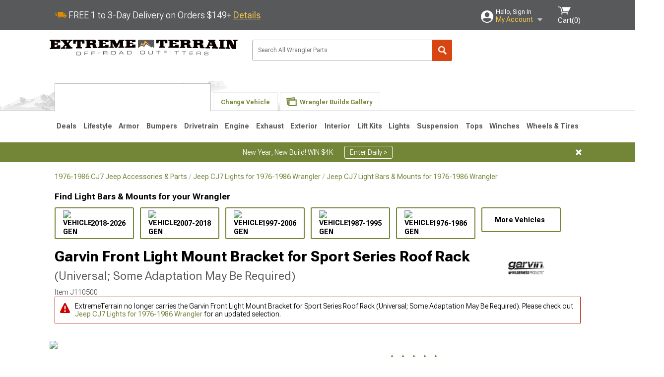

--- FILE ---
content_type: application/javascript; charset=UTF-8
request_url: https://www.extremeterrain.com/cdn-cgi/challenge-platform/h/b/scripts/jsd/d251aa49a8a3/main.js?
body_size: 10357
content:
window._cf_chl_opt={AKGCx8:'b'};~function(A6,tK,tP,tT,tb,tx,tF,tS,A0,A2){A6=m,function(c,A,As,A5,W,Q){for(As={c:183,A:250,W:300,Q:368,a:174,N:279,X:414,k:285,i:280,f:281,g:305,U:182,o:206},A5=m,W=c();!![];)try{if(Q=-parseInt(A5(As.c))/1*(-parseInt(A5(As.A))/2)+-parseInt(A5(As.W))/3*(parseInt(A5(As.Q))/4)+-parseInt(A5(As.a))/5+-parseInt(A5(As.N))/6*(-parseInt(A5(As.X))/7)+parseInt(A5(As.k))/8*(parseInt(A5(As.i))/9)+-parseInt(A5(As.f))/10*(parseInt(A5(As.g))/11)+parseInt(A5(As.U))/12*(parseInt(A5(As.o))/13),Q===A)break;else W.push(W.shift())}catch(a){W.push(W.shift())}}(h,752667),tK=this||self,tP=tK[A6(191)],tT={},tT[A6(157)]='o',tT[A6(238)]='s',tT[A6(262)]='u',tT[A6(442)]='z',tT[A6(363)]='n',tT[A6(388)]='I',tT[A6(316)]='b',tb=tT,tK[A6(346)]=function(A,W,Q,N,WQ,WA,Wt,Wu,Ah,X,g,U,o,I,J,D,H,z){if(WQ={c:333,A:398,W:217,Q:323,a:332,N:217,X:219,k:416,i:211,f:416,g:211,U:412,o:270,J:327,D:357,l:318,H:295,O:239,I:376,z:357,L:259,d:204,M:384,R:237,E:392,K:233,P:263,T:381,b:403,V:386,s:320,B:437,x:222},WA={c:234,A:161,W:370,Q:181,a:266,N:401,X:209,k:357,i:381,f:320,g:312},Wt={c:237},Wu={c:349,A:216,W:362,Q:384},Ah=A6,X={'lorYM':function(O,I){return O+I},'ASSCK':Ah(WQ.c),'WZLnS':Ah(WQ.A),'jZhXP':function(O,I){return I===O},'NyIXD':function(O,I){return O+I},'lvZIY':function(O,I){return O<I},'Wshmu':function(O,I){return O(I)},'oELBA':function(O,I){return O<I},'bTewb':function(O,I){return I===O},'pDiTx':function(O,I,z,L){return O(I,z,L)},'UBrMv':function(O,I,z){return O(I,z)},'yPbvD':function(O,I,z){return O(I,z)},'JVQZR':function(O,I){return O+I}},null===W||void 0===W)return N;for(g=tB(W),A[Ah(WQ.W)][Ah(WQ.Q)]&&(g=g[Ah(WQ.a)](A[Ah(WQ.N)][Ah(WQ.Q)](W))),g=A[Ah(WQ.X)][Ah(WQ.k)]&&A[Ah(WQ.i)]?A[Ah(WQ.X)][Ah(WQ.f)](new A[(Ah(WQ.g))](g)):function(O,Ac,I,z){if(Ac=Ah,I={'AlbKM':function(L,M){return L(M)},'QQJvX':function(L,M,Au){return Au=m,X[Au(Wt.c)](L,M)}},X[Ac(WA.c)]===X[Ac(WA.A)])I[Ac(WA.W)](W,I[Ac(WA.Q)](Ac(WA.a),Q[Ac(WA.N)]));else{for(O[Ac(WA.X)](),z=0;z<O[Ac(WA.k)];X[Ac(WA.i)](O[z],O[X[Ac(WA.f)](z,1)])?O[Ac(WA.g)](z+1,1):z+=1);return O}}(g),U='nAsAaAb'.split('A'),U=U[Ah(WQ.U)][Ah(WQ.o)](U),o=0;X[Ah(WQ.J)](o,g[Ah(WQ.D)]);o++)if(X[Ah(WQ.l)](Ah(WQ.H),Ah(WQ.O))){if(I=M[R],I==='f'&&(I='N'),E[I]){for(z=0;X[Ah(WQ.I)](z,K[P[T]][Ah(WQ.z)]);-1===A[I][Ah(WQ.L)](V[s[B]][z])&&(X[Ah(WQ.d)](x,F[Y[S]][z])||j[I][Ah(WQ.M)](X[Ah(WQ.R)]('o.',H[C[o]][z]))),z++);}else z[I]=G[y[Z]][Ah(WQ.E)](function(h3){return'o.'+h3})}else(J=g[o],D=X[Ah(WQ.K)](ts,A,W,J),U(D))?(H='s'===D&&!A[Ah(WQ.P)](W[J]),X[Ah(WQ.T)](Ah(WQ.b),Q+J)?X[Ah(WQ.V)](i,X[Ah(WQ.s)](Q,J),D):H||X[Ah(WQ.B)](i,Q+J,W[J])):i(X[Ah(WQ.x)](Q,J),D);return N;function i(O,I,Am){Am=Ah,Object[Am(Wu.c)][Am(Wu.A)][Am(Wu.W)](N,I)||(N[I]=[]),N[I][Am(Wu.Q)](O)}},tx=A6(434)[A6(304)](';'),tF=tx[A6(412)][A6(270)](tx),tK[A6(232)]=function(W,Q,WX,At,N,X,k,i,g,U){for(WX={c:224,A:165,W:357,Q:357,a:259,N:384,X:392},At=A6,N={},N[At(WX.c)]=function(o,J){return J===o},X=N,k=Object[At(WX.A)](Q),i=0;i<k[At(WX.W)];i++)if(g=k[i],X[At(WX.c)]('f',g)&&(g='N'),W[g]){for(U=0;U<Q[k[i]][At(WX.Q)];X[At(WX.c)](-1,W[g][At(WX.a)](Q[k[i]][U]))&&(tF(Q[k[i]][U])||W[g][At(WX.N)]('o.'+Q[k[i]][U])),U++);}else W[g]=Q[k[i]][At(WX.X)](function(o){return'o.'+o})},tS=null,A0=tZ(),A2=function(Qs,QV,QT,QP,QK,QM,Qd,Qz,Aw,A,W,Q,a){return Qs={c:225,A:375,W:335,Q:400,a:385,N:272,X:302,k:275,i:199},QV={c:202,A:194,W:164,Q:430,a:358,N:409,X:257,k:304,i:342,f:373,g:319,U:358,o:258,J:422,D:358,l:258,H:195,O:251,I:384,z:334,L:358,d:391,M:258,R:358,E:378,K:404,P:163,T:328,b:256,V:383,s:384,B:419,x:383,F:358,Y:214,S:440,j:440,v:408},QT={c:436,A:385,W:187,Q:263,a:178,N:403,X:433,k:372,i:357},QP={c:306},QK={c:419},QM={c:406},Qd={c:290,A:399,W:391,Q:357,a:383,N:349,X:216,k:362,i:268,f:315,g:375,U:349,o:216,J:362,D:397,l:254,H:334,O:306,I:391,z:384,L:186,d:258,M:218,R:432,E:294,K:326,P:185,T:306,b:377,V:330,s:402,B:384,x:221,F:203,Y:422,S:358,j:426,v:321,C:186,n:384,e:168,G:293,y:384,Z:310,h0:243,h1:443,h2:335,h3:396,h4:379,h5:344,h6:278,h7:438,h8:246,h9:303,hh:253,hm:175,hu:230,hc:343,ht:229,hA:196,hW:216,hQ:282,ha:329,hN:329,hX:410,hk:410,hr:391,hi:384,hf:306,hg:426,hU:384,ho:255,hJ:384,hq:330,hD:355,hw:384,hl:358,hH:426,hO:258,hI:378,hz:321,hL:326,hd:173,hM:384,hR:328},Qz={c:269,A:427,W:248},Aw=A6,A={'EdVFu':function(N,X){return N==X},'ciWxR':function(N,X){return N(X)},'qRlOc':function(N,X){return N(X)},'DZsij':function(N,X){return N|X},'NzBtX':function(N,X){return N==X},'cVEaJ':function(N,X){return N(X)},'fdInu':Aw(Qs.c),'bzFsF':function(N,X){return X==N},'NglLX':function(N,X){return N<X},'puSkm':function(N,X){return N+X},'qmoNV':Aw(Qs.A),'RrAkQ':function(N,X){return N>X},'rsHPv':function(N,X){return N(X)},'PioiN':function(N,X){return N&X},'KeakK':function(N,X){return N-X},'ZrSvR':function(N,X){return N<<X},'eWLpl':function(N,X){return N-X},'MZshu':function(N,X){return N>X},'YOerh':function(N,X){return X|N},'KDnIe':function(N,X){return N-X},'rsfof':function(N,X){return N==X},'GdEBD':function(N,X){return N!==X},'mIDWw':Aw(Qs.W),'AXciA':function(N,X){return X!==N},'BSWfJ':Aw(Qs.Q),'fTLYj':function(N,X){return N|X},'ALJnj':function(N,X){return N-X},'jjqvZ':function(N,X){return N==X},'oZKKD':function(N,X){return N-X},'ZMcPV':function(N,X){return N===X},'gITQl':function(N,X){return N+X},'brKWB':Aw(Qs.a),'jbYvI':function(N,X){return N!==X},'aDiYc':Aw(Qs.N),'jxmuh':Aw(Qs.X),'UXhYm':function(N,X){return N(X)},'SlydL':function(N,X){return X!=N},'eKIlP':function(N,X){return X*N},'YJONK':function(N,X){return N<X},'KqrTH':function(N,X){return N(X)},'Izmkd':function(N,X){return N(X)},'KSaKA':function(N,X){return N<X},'CPtUp':function(N,X){return N<X},'jtxfI':function(N,X){return N(X)},'DwLMK':function(N,X){return N+X}},W=String[Aw(Qs.k)],Q={'h':function(N,QI,Al,X,k){return QI={c:269,A:427,W:260,Q:383},Al=Aw,X={},X[Al(Qz.c)]=Al(Qz.A),k=X,A[Al(Qz.W)](null,N)?'':Q.g(N,6,function(i,AH,QO){return(AH=Al,k[AH(QI.c)]===AH(QI.A))?AH(QI.W)[AH(QI.Q)](i):(QO={c:260,A:383},null==Q?'':a.g(N,6,function(U,AO){return AO=AH,AO(QO.c)[AO(QO.A)](U)}))})},'g':function(N,X,i,AI,U,o,J,D,H,O,I,z,L,M,R,E,F,Y,S,j,C,K,P,T,s,x){if(AI=Aw,U={'ePaGh':function(V,s,B,x,F){return V(s,B,x,F)},'MTFfF':A[AI(Qd.c)]},A[AI(Qd.A)](null,N))return'';for(J={},D={},H='',O=2,I=3,z=2,L=[],M=0,R=0,E=0;A[AI(Qd.W)](E,N[AI(Qd.Q)]);E+=1)if(K=N[AI(Qd.a)](E),Object[AI(Qd.N)][AI(Qd.X)][AI(Qd.k)](J,K)||(J[K]=I++,D[K]=!0),P=A[AI(Qd.i)](H,K),Object[AI(Qd.N)][AI(Qd.X)][AI(Qd.k)](J,P))H=P;else if(A[AI(Qd.f)]===AI(Qd.g)){if(Object[AI(Qd.U)][AI(Qd.o)][AI(Qd.J)](D,H)){if(AI(Qd.D)!==AI(Qd.l)){if(A[AI(Qd.H)](256,H[AI(Qd.O)](0))){for(o=0;A[AI(Qd.I)](o,z);M<<=1,X-1==R?(R=0,L[AI(Qd.z)](A[AI(Qd.L)](i,M)),M=0):R++,o++);for(T=H[AI(Qd.O)](0),o=0;8>o;M=M<<1.89|A[AI(Qd.d)](T,1),R==A[AI(Qd.M)](X,1)?(R=0,L[AI(Qd.z)](i(M)),M=0):R++,T>>=1,o++);}else if(AI(Qd.R)!==AI(Qd.E)){for(T=1,o=0;o<z;M=A[AI(Qd.K)](M,1)|T,R==A[AI(Qd.P)](X,1)?(R=0,L[AI(Qd.z)](i(M)),M=0):R++,T=0,o++);for(T=H[AI(Qd.T)](0),o=0;A[AI(Qd.b)](16,o);M=A[AI(Qd.V)](M<<1.44,T&1.14),R==A[AI(Qd.s)](X,1)?(R=0,L[AI(Qd.B)](i(M)),M=0):R++,T>>=1,o++);}else return s=Q[AI(Qd.x)],M[AI(Qd.F)](+A[AI(Qd.Y)](N,s.t));O--,0==O&&(O=Math[AI(Qd.S)](2,z),z++),delete D[H]}else W(Q)}else for(T=J[H],o=0;o<z;M=A[AI(Qd.j)](M<<1.76,T&1.08),A[AI(Qd.v)](R,X-1)?(R=0,L[AI(Qd.z)](i(M)),M=0):R++,T>>=1,o++);H=(O--,0==O&&(O=Math[AI(Qd.S)](2,z),z++),J[P]=I++,A[AI(Qd.C)](String,K))}else{for(T=0;R<V;B<<=1,x==F-1?(Y=0,S[AI(Qd.n)](A[AI(Qd.e)](j,W)),C=0):O++,s++);for(x=z[AI(Qd.O)](0),G=0;8>y;h0=A[AI(Qd.j)](h1<<1,1&x),A[AI(Qd.G)](h2,h3-1)?(h4=0,h5[AI(Qd.y)](A[AI(Qd.Z)](h6,h7)),h8=0):h9++,x>>=1,Z++);}if(A[AI(Qd.h0)]('',H)){if(A[AI(Qd.h1)]!==AI(Qd.h2))try{return F=o[AI(Qd.h3)](AI(Qd.h4)),F[AI(Qd.h5)]=AI(Qd.h6),F[AI(Qd.h7)]='-1',J[AI(Qd.h8)][AI(Qd.h9)](F),Y=F[AI(Qd.hh)],S={},S=D(Y,Y,'',S),S=U[AI(Qd.hm)](i,Y,Y[AI(Qd.hu)]||Y[U[AI(Qd.hc)]],'n.',S),S=H(Y,F[AI(Qd.ht)],'d.',S),O[AI(Qd.h8)][AI(Qd.hA)](F),j={},j.r=S,j.e=null,j}catch(G){return C={},C.r={},C.e=G,C}else{if(Object[AI(Qd.N)][AI(Qd.hW)][AI(Qd.k)](D,H)){if(256>H[AI(Qd.T)](0)){if(A[AI(Qd.hQ)](A[AI(Qd.ha)],A[AI(Qd.hN)]))return Q&&M[AI(Qd.hX)]?N[AI(Qd.hk)]():'';else{for(o=0;A[AI(Qd.hr)](o,z);M<<=1,X-1==R?(R=0,L[AI(Qd.hi)](i(M)),M=0):R++,o++);for(T=H[AI(Qd.hf)](0),o=0;8>o;M=A[AI(Qd.hg)](M<<1.67,1&T),A[AI(Qd.v)](R,X-1)?(R=0,L[AI(Qd.hU)](i(M)),M=0):R++,T>>=1,o++);}}else{for(T=1,o=0;A[AI(Qd.W)](o,z);M=A[AI(Qd.ho)](M<<1,T),X-1==R?(R=0,L[AI(Qd.hJ)](i(M)),M=0):R++,T=0,o++);for(T=H[AI(Qd.T)](0),o=0;16>o;M=A[AI(Qd.hq)](M<<1.16,1&T),R==A[AI(Qd.hD)](X,1)?(R=0,L[AI(Qd.hw)](i(M)),M=0):R++,T>>=1,o++);}O--,O==0&&(O=Math[AI(Qd.hl)](2,z),z++),delete D[H]}else for(T=J[H],o=0;o<z;M=A[AI(Qd.hH)](M<<1.28,A[AI(Qd.hO)](T,1)),A[AI(Qd.hI)](R,X-1)?(R=0,L[AI(Qd.hi)](i(M)),M=0):R++,T>>=1,o++);O--,A[AI(Qd.hz)](0,O)&&z++}}for(T=2,o=0;o<z;M=A[AI(Qd.hL)](M,1)|A[AI(Qd.hO)](T,1),R==A[AI(Qd.hd)](X,1)?(R=0,L[AI(Qd.hM)](i(M)),M=0):R++,T>>=1,o++);for(;;)if(M<<=1,X-1==R){L[AI(Qd.hi)](i(M));break}else R++;return L[AI(Qd.hR)]('')},'j':function(N,Ad,X,i){if(Ad=Aw,X={'nkbtl':function(k,i,Az){return Az=m,A[Az(QM.c)](k,i)},'dfnfi':function(k,i){return i===k},'qabkF':function(k,i,f){return k(i,f)},'nRZuZ':function(k,i,AL){return AL=m,A[AL(QK.c)](k,i)}},A[Ad(QT.c)]!==Ad(QT.A))i=X[Ad(QT.W)]('s',l)&&!H[Ad(QT.Q)](O[I]),X[Ad(QT.a)](Ad(QT.N),z+L)?d(M+R,E):i||X[Ad(QT.X)](K,X[Ad(QT.k)](P,T),b[V]);else return N==null?'':''==N?null:Q.i(N[Ad(QT.i)],32768,function(i,AM){return AM=Ad,N[AM(QP.c)](i)})},'i':function(N,X,i,Qb,AR,U,o,J,D,H,O,I,z,L,M,R,E,V,B,x,K,P,T){if(Qb={c:214},AR=Aw,A[AR(QV.c)](A[AR(QV.A)],A[AR(QV.W)])){for(U=[],o=4,J=4,D=3,H=[],z=A[AR(QV.Q)](i,0),L=X,M=1,O=0;3>O;U[O]=O,O+=1);for(R=0,E=Math[AR(QV.a)](2,2),I=1;A[AR(QV.N)](I,E);)for(K=AR(QV.X)[AR(QV.k)]('|'),P=0;!![];){switch(K[P++]){case'0':L>>=1;continue;case'1':I<<=1;continue;case'2':R|=A[AR(QV.i)](A[AR(QV.f)](0,T)?1:0,I);continue;case'3':L==0&&(L=X,z=A[AR(QV.g)](i,M++));continue;case'4':T=L&z;continue}break}switch(R){case 0:for(R=0,E=Math[AR(QV.U)](2,8),I=1;A[AR(QV.N)](I,E);T=A[AR(QV.o)](z,L),L>>=1,0==L&&(L=X,z=A[AR(QV.g)](i,M++)),R|=I*(0<T?1:0),I<<=1);V=A[AR(QV.J)](W,R);break;case 1:for(R=0,E=Math[AR(QV.D)](2,16),I=1;A[AR(QV.N)](I,E);T=A[AR(QV.l)](z,L),L>>=1,0==L&&(L=X,z=A[AR(QV.H)](i,M++)),R|=(A[AR(QV.O)](0,T)?1:0)*I,I<<=1);V=W(R);break;case 2:return''}for(O=U[3]=V,H[AR(QV.I)](V);;){if(A[AR(QV.z)](M,N))return'';for(R=0,E=Math[AR(QV.L)](2,D),I=1;E!=I;T=L&z,L>>=1,L==0&&(L=X,z=i(M++)),R|=(A[AR(QV.d)](0,T)?1:0)*I,I<<=1);switch(V=R){case 0:for(R=0,E=Math[AR(QV.U)](2,8),I=1;I!=E;T=A[AR(QV.M)](z,L),L>>=1,L==0&&(L=X,z=A[AR(QV.g)](i,M++)),R|=I*(0<T?1:0),I<<=1);U[J++]=W(R),V=J-1,o--;break;case 1:for(R=0,E=Math[AR(QV.R)](2,16),I=1;I!=E;T=L&z,L>>=1,A[AR(QV.E)](0,L)&&(L=X,z=i(M++)),R|=(A[AR(QV.K)](0,T)?1:0)*I,I<<=1);U[J++]=A[AR(QV.P)](W,R),V=J-1,o--;break;case 2:return H[AR(QV.T)]('')}if(o==0&&(o=Math[AR(QV.L)](2,D),D++),U[V])V=U[V];else if(J===V)V=A[AR(QV.b)](O,O[AR(QV.V)](0));else return null;H[AR(QV.s)](V),U[J++]=A[AR(QV.B)](O,V[AR(QV.x)](0)),o--,O=V,0==o&&(o=Math[AR(QV.F)](2,D),D++)}}else B={},B[AR(QV.Y)]=AR(QV.S),x=B,Q[AR(QV.j)]=5e3,L[AR(QV.v)]=function(AE){AE=AR,X(x[AE(Qb.c)])}}},a={},a[Aw(Qs.i)]=Q.h,a}(),A3();function tC(){return tv()!==null}function tj(c,Wq,WJ,AQ,A,W){Wq={c:350,A:417},WJ={c:215,A:276,W:405},AQ=A6,A={'RnpyR':function(Q,a){return Q===a},'FtTUA':function(Q){return Q()},'ayRtO':function(Q,a,N){return Q(a,N)}},W=tY(),ty(W.r,function(Q,AW){AW=m,A[AW(WJ.c)](typeof c,AW(WJ.A))&&c(Q),A[AW(WJ.W)](tp)}),W.e&&A[AQ(Wq.c)](A1,AQ(Wq.A),W.e)}function A1(Q,a,Wn,AD,N,X,k,i,f,g,U,o,J){if(Wn={c:231,A:331,W:277,Q:394,a:261,N:309,X:221,k:244,i:308,f:356,g:364,U:192,o:420,J:274,D:345,l:166,H:440,O:408,I:287,z:287,L:184,d:356,M:184,R:296,E:356,K:162,P:356,T:271,b:431,V:352,s:360,B:288,x:439,F:387,Y:199},AD=A6,N={'eoOte':function(D,l){return D(l)},'CCzxV':function(D,l){return D+l},'OrhZh':AD(Wn.c),'CNgAl':AD(Wn.A),'BHBhe':AD(Wn.W)},!N[AD(Wn.Q)](tn,0))return![];k=(X={},X[AD(Wn.a)]=Q,X[AD(Wn.N)]=a,X);try{i=tK[AD(Wn.X)],f=N[AD(Wn.k)](AD(Wn.i)+tK[AD(Wn.f)][AD(Wn.g)]+N[AD(Wn.U)]+i.r,N[AD(Wn.o)]),g=new tK[(AD(Wn.J))](),g[AD(Wn.D)](N[AD(Wn.l)],f),g[AD(Wn.H)]=2500,g[AD(Wn.O)]=function(){},U={},U[AD(Wn.I)]=tK[AD(Wn.f)][AD(Wn.z)],U[AD(Wn.L)]=tK[AD(Wn.d)][AD(Wn.M)],U[AD(Wn.R)]=tK[AD(Wn.E)][AD(Wn.R)],U[AD(Wn.K)]=tK[AD(Wn.P)][AD(Wn.T)],U[AD(Wn.b)]=A0,o=U,J={},J[AD(Wn.V)]=k,J[AD(Wn.s)]=o,J[AD(Wn.B)]=AD(Wn.x),g[AD(Wn.F)](A2[AD(Wn.Y)](J))}catch(D){}}function tZ(Wj,Aq){return Wj={c:410,A:410},Aq=A6,crypto&&crypto[Aq(Wj.c)]?crypto[Aq(Wj.A)]():''}function A4(W,Q,a1,a0,Ab,a,N,X,f,i){if(a1={c:369,A:382,W:291,Q:441,a:252,N:236,X:354,k:209,i:390,f:357,g:312,U:407,o:380,J:210,D:288,l:160,H:353,O:301,I:207,z:289,L:265,d:188,M:160,R:428,E:297,K:301,P:366},a0={c:341,A:395,W:220,Q:366,a:228},Ab=A6,a={'fYuSd':function(k,i){return k<i},'eftCZ':function(k,i){return k+i},'liAzw':function(k,i){return i!==k},'MNzCX':function(k){return k()},'IHBjz':Ab(a1.c),'YfuLO':Ab(a1.A),'zUYdT':function(k,i){return i===k},'JxLUo':Ab(a1.W),'qiyGk':Ab(a1.Q)},!W[Ab(a1.a)]){if(a[Ab(a1.N)]===a[Ab(a1.X)]){for(X[Ab(a1.k)](),i=0;a[Ab(a1.i)](i,k[Ab(a1.f)]);i[i]===f[i+1]?i[Ab(a1.g)](a[Ab(a1.U)](i,1),1):i+=1);return U}else return}a[Ab(a1.o)](Q,Ab(a1.J))?(N={},N[Ab(a1.D)]=Ab(a1.W),N[Ab(a1.l)]=W.r,N[Ab(a1.H)]=Ab(a1.J),tK[Ab(a1.O)][Ab(a1.I)](N,'*')):Ab(a1.z)!==Ab(a1.L)?(X={},X[Ab(a1.D)]=a[Ab(a1.d)],X[Ab(a1.M)]=W.r,X[Ab(a1.H)]=a[Ab(a1.R)],X[Ab(a1.E)]=Q,tK[Ab(a1.K)][Ab(a1.I)](X,'*')):(f=N[Ab(a1.P)]||function(){},X[Ab(a1.P)]=function(AV){AV=Ab,f(),a[AV(a0.c)](f[AV(a0.A)],AV(a0.W))&&(J[AV(a0.Q)]=f,a[AV(a0.a)](D))})}function tY(Wf,AA,W,Q,a,N,X,k,i,f){W=(Wf={c:249,A:415,W:278,Q:230,a:336,N:424,X:337,k:212,i:304,f:396,g:379,U:438,o:246,J:196,D:198,l:344,H:172,O:198,I:229,z:339,L:324,d:225,M:303,R:253},AA=A6,{'WNowV':function(g,U){return g===U},'VslzB':AA(Wf.c),'aDCgN':AA(Wf.A),'mAucE':function(g,U,o,J,D){return g(U,o,J,D)},'yOzrH':AA(Wf.W),'soFlw':function(g,U,o,J,D){return g(U,o,J,D)},'mfbHX':AA(Wf.Q)});try{if(W[AA(Wf.a)](W[AA(Wf.N)],W[AA(Wf.X)]))Q=a[N];else for(Q=AA(Wf.k)[AA(Wf.i)]('|'),a=0;!![];){switch(Q[a++]){case'0':N=tP[AA(Wf.f)](AA(Wf.g));continue;case'1':N[AA(Wf.U)]='-1';continue;case'2':tP[AA(Wf.o)][AA(Wf.J)](N);continue;case'3':i=W[AA(Wf.D)](pRIb1,k,k,'',i);continue;case'4':N[AA(Wf.l)]=W[AA(Wf.H)];continue;case'5':i=W[AA(Wf.O)](pRIb1,k,N[AA(Wf.I)],'d.',i);continue;case'6':i=W[AA(Wf.z)](pRIb1,k,k[W[AA(Wf.L)]]||k[AA(Wf.d)],'n.',i);continue;case'7':tP[AA(Wf.o)][AA(Wf.M)](N);continue;case'8':return X={},X.r=i,X.e=null,X;case'9':k=N[AA(Wf.R)];continue;case'10':i={};continue}break}}catch(U){return f={},f.r={},f.e=U,f}}function tn(c,WM,Ak){return WM={c:421},Ak=A6,Math[Ak(WM.c)]()<c}function h(a2){return a2='body,WAvBV,EdVFu,caEHt,531866tDUEim,KSaKA,api,contentWindow,ROCfM,fTLYj,DwLMK,4|0|3|2|1,PioiN,indexOf,Or+DKIPajNqnCbQUT1mpW3-fosvtYLcBg7xM$w0XSRGhAi6E259VyZelzJk4dFuH8,AdeF3,undefined,isNaN,[native code],aHHmD,http-code:,2|0|1|3|4,puSkm,JIJsP,bind,aUjz8,ftYES,log,XMLHttpRequest,fromCharCode,function,POST,display: none,138594owmuim,1092141FDldDs,86740qkhpLu,AXciA,DOMContentLoaded,ZqaYq,72IhSwWo,JYieY,CnwA5,source,OsLaU,fdInu,cloudflare-invisible,QFAuV,NzBtX,CfkJO,jjycn,LRmiB4,detail,uQqXO,JbFll,3IkHnPG,parent,WkOQH,appendChild,split,583KmbdCK,charCodeAt,xgGem,/cdn-cgi/challenge-platform/h/,TYlZ6,cVEaJ,onload,splice,ZSBOh,HtAjA,qmoNV,boolean,2|1|6|5|9|8|4|0|7|3,bTewb,KqrTH,NyIXD,rsfof,toString,getOwnPropertyNames,mfbHX,onerror,ZrSvR,oELBA,join,BSWfJ,YOerh,/invisible/jsd,concat,AFxoK,RrAkQ,hgMLC,WNowV,aDCgN,qbpQO,soFlw,VZnBh,liAzw,eKIlP,MTFfF,style,open,pRIb1,paJuo,vKJgq,prototype,ayRtO,DdkzO,errorInfoObject,event,YfuLO,ALJnj,_cf_chl_opt,length,pow,wQVLH,chctx,ddwuH,call,number,AKGCx8,/jsd/oneshot/d251aa49a8a3/0.21436230026277778:1769084636:rxM2LfRvlPSOK8fzsAmgHvQBaw3iWStgQKPaxnDjMOQ/,onreadystatechange,Eqdhy,543176zrWZqd,RzbpD,AlbKM,wqahn,nRZuZ,YJONK,jtqOp,QyVeq,lvZIY,MZshu,jjqvZ,iframe,zUYdT,jZhXP,PuOdl,charAt,push,dUoPU,UBrMv,send,bigint,now,fYuSd,NglLX,map,jjtYQ,eoOte,readyState,createElement,EKZCh,OmCzB,bzFsF,IXYhF,status,KDnIe,d.cookie,CPtUp,FtTUA,ZMcPV,eftCZ,ontimeout,SlydL,randomUUID,Function,includes,YSFSf,35SdfTen,nSqQZ,from,error on cf_chl_props,jEYHd,gITQl,CNgAl,random,ciWxR,wXnPQ,VslzB,jFzrA,DZsij,tqraT,qiyGk,3|6|4|1|2|0|5,UXhYm,JBxy9,WeKtf,qabkF,_cf_chl_opt;JJgc4;PJAn2;kJOnV9;IWJi4;OHeaY1;DqMg0;FKmRv9;LpvFx1;cAdz2;PqBHf2;nFZCC5;ddwW5;pRIb1;rxvNi8;RrrrA2;erHi9,uUZEd,brKWB,yPbvD,tabIndex,jsd,timeout,error,symbol,mIDWw,object,WLJSF,TREdi,sid,WZLnS,pkLOA2,jtxfI,jxmuh,keys,BHBhe,addEventListener,qRlOc,TLZKi,getPrototypeOf,Vmsrh,yOzrH,oZKKD,2714620KCFTwI,ePaGh,eDZlm,TfuXi,dfnfi,location,GXcvn,QQJvX,132RaMzom,1gpTOEh,SSTpq3,eWLpl,rsHPv,nkbtl,JxLUo,isArray,rExdj,document,OrhZh,xhr-error,aDiYc,Izmkd,removeChild,href,mAucE,OyLA,ARpwq,BFVna,jbYvI,floor,Wshmu,iHHCr,493454TxaIUI,postMessage,LkEJg,sort,success,Set,0|4|1|7|9|10|3|6|5|2|8,qfVEF,twbJp,RnpyR,hasOwnProperty,Object,KeakK,Array,loading,__CF$cv$params,JVQZR,YaTlG,hDeuh,navigator,VyhEu,bbePc,MNzCX,contentDocument,clientInformation,/b/ov1/0.21436230026277778:1769084636:rxM2LfRvlPSOK8fzsAmgHvQBaw3iWStgQKPaxnDjMOQ/,rxvNi8,pDiTx,ASSCK,pzHRi,IHBjz,lorYM,string,KhCSD,EICbl,PVtiq,catch,GdEBD,CCzxV,stringify'.split(','),h=function(){return a2},h()}function tG(WP,Ai,A,W,Q,a,N){return WP={c:227,A:203,W:389},Ai=A6,A={},A[Ai(WP.c)]=function(X,k){return X-k},W=A,Q=3600,a=te(),N=Math[Ai(WP.A)](Date[Ai(WP.W)]()/1e3),W[Ai(WP.c)](N,a)>Q?![]:!![]}function ts(A,W,Q,AZ,A8,N,X,g,k){N=(AZ={c:159,A:313,W:157,Q:176,a:200,N:276,X:314,k:425,i:292,f:349,g:216,U:362,o:306,J:347,D:384,l:351,H:367,O:240,I:384,z:205,L:384,d:351,M:306,R:361,E:240,K:384,P:338,T:358,b:241,V:298,s:384,B:358,x:247,F:226,Y:158,S:260,j:383,v:393,C:242,n:242,e:219,G:189,y:219,Z:276},A8=A6,{'paJuo':function(i,g){return i-g},'DdkzO':function(i,g){return i(g)},'Eqdhy':function(i,g){return i>g},'EICbl':function(i,g){return i<<g},'iHHCr':function(i,g){return i<g},'ddwuH':function(i,g){return i|g},'qbpQO':function(i,g){return g==i},'PVtiq':function(i,g){return g|i},'uQqXO':function(i,g){return g&i},'HtAjA':function(i,g){return g!==i},'jFzrA':A8(AZ.c),'QFAuV':A8(AZ.A),'WAvBV':A8(AZ.W),'VyhEu':A8(AZ.Q),'WLJSF':A8(AZ.a),'jjtYQ':A8(AZ.N)});try{if(N[A8(AZ.X)](N[A8(AZ.k)],N[A8(AZ.i)]))X=W[Q];else{if(hY[A8(AZ.f)][A8(AZ.g)][A8(AZ.U)](hS,hj)){if(256>ur[A8(AZ.o)](0)){for(cf=0;cg<cU;cJ<<=1,cq==N[A8(AZ.J)](cD,1)?(cw=0,cl[A8(AZ.D)](N[A8(AZ.l)](cH,cO)),cI=0):cz++,co++);for(g=cL[A8(AZ.o)](0),cd=0;N[A8(AZ.H)](8,cM);cE=N[A8(AZ.O)](cK,1)|1.04&g,cP==cT-1?(cb=0,cV[A8(AZ.I)](cs(cB)),cx=0):cF++,g>>=1,cR++);}else{for(g=1,cY=0;N[A8(AZ.z)](cS,cj);cC=cp<<1|g,cn==N[A8(AZ.J)](ce,1)?(cG=0,cy[A8(AZ.L)](N[A8(AZ.d)](cZ,t0)),t1=0):t2++,g=0,cv++);for(g=t3[A8(AZ.M)](0),t4=0;16>t5;t7=N[A8(AZ.R)](N[A8(AZ.E)](t8,1),g&1),th-1==t9?(tm=0,tu[A8(AZ.K)](tc(tt)),tA=0):tW++,g>>=1,t6++);}cW--,N[A8(AZ.P)](0,cQ)&&(ca=cN[A8(AZ.T)](2,cX),ck++),delete cr[ci]}else for(g=mp[mn],me=0;mG<my;u0=N[A8(AZ.b)](u1<<1,N[A8(AZ.V)](g,1)),u3-1==u2?(u4=0,u5[A8(AZ.s)](u6(u7)),u8=0):u9++,g>>=1,mZ++);uN=(uh--,0==um&&(uu=uc[A8(AZ.B)](2,ut),uA++),uW[uQ]=ua++,uX(uk))}}catch(g){return'i'}if(X==null)return void 0===X?'u':'x';if(N[A8(AZ.x)]==typeof X){if(N[A8(AZ.F)]===N[A8(AZ.Y)])return A8(AZ.S)[A8(AZ.j)](A);else try{if(N[A8(AZ.v)]==typeof X[A8(AZ.C)])return X[A8(AZ.n)](function(){}),'p'}catch(o){}}return A[A8(AZ.e)][A8(AZ.G)](X)?'a':X===A[A8(AZ.y)]?'D':X===!0?'T':!1===X?'F':(k=typeof X,A8(AZ.Z)==k?tV(A,X)?'N':'f':tb[k]||'?')}function m(u,c,t,A){return u=u-157,t=h(),A=t[u],A}function A3(QC,Qv,QF,AK,c,A,W,Q,a,N,X,k){for(QC={c:429,A:220,W:283,Q:413,a:304,N:180,X:395,k:284,i:167,f:359,g:366,U:221},Qv={c:374,A:395,W:220,Q:366,a:213},QF={c:374},AK=A6,c={'YSFSf':AK(QC.c),'GXcvn':function(i){return i()},'ZqaYq':AK(QC.A),'wQVLH':AK(QC.W)},A=c[AK(QC.Q)][AK(QC.a)]('|'),W=0;!![];){switch(A[W++]){case'0':Q=function(AP){if(AP=AK,!a){if(a=!![],!N[AP(QF.c)](tG))return;tj(function(i){A4(k,i)})}};continue;case'1':if(!c[AK(QC.N)](tG))return;continue;case'2':a=![];continue;case'3':N={'jtqOp':function(i){return i()},'qfVEF':function(i){return i()}};continue;case'4':if(!k)return;continue;case'5':tP[AK(QC.X)]!==c[AK(QC.k)]?Q():tK[AK(QC.i)]?tP[AK(QC.i)](c[AK(QC.f)],Q):(X=tP[AK(QC.g)]||function(){},tP[AK(QC.g)]=function(AT){AT=AK,N[AT(Qv.c)](X),tP[AT(Qv.A)]!==AT(Qv.W)&&(tP[AT(Qv.Q)]=X,N[AT(Qv.a)](Q))});continue;case'6':k=tK[AK(QC.U)];continue}break}}function tV(A,W,Ax,A7,Q,N){return Ax={c:435,A:411,W:435,Q:411,a:349,N:322,X:362,k:259,i:264},A7=A6,Q={},Q[A7(Ax.c)]=function(X,k){return X<k},N=Q,W instanceof A[A7(Ax.A)]&&N[A7(Ax.W)](0,A[A7(Ax.Q)][A7(Ax.a)][A7(Ax.N)][A7(Ax.X)](W)[A7(Ax.k)](A7(Ax.i)))}function ty(c,A,WS,WY,WF,WB,WV,Af,W,Q,a,N,X,k,i){for(WS={c:317,A:277,W:201,Q:304,a:325,N:221,X:440,k:387,i:199,f:245,g:311,U:274,o:273,J:356,D:208,l:179,H:179,O:197,I:197,z:252,L:440,d:408,M:345,R:177,E:308,K:356,P:364,T:365},WY={c:348,A:307},WF={c:401,A:210,W:171,Q:423,a:266},WB={c:299},WV={c:193},Af=A6,W={'BFVna':Af(WS.c),'JbFll':function(f,g){return f(g)},'LkEJg':function(f){return f()},'TfuXi':Af(WS.A)},Q=W[Af(WS.W)][Af(WS.Q)]('|'),a=0;!![];){switch(Q[a++]){case'0':k[Af(WS.a)]=function(Ag){Ag=Af,A(Ag(WV.c))};continue;case'1':N=tK[Af(WS.N)];continue;case'2':X={'vKJgq':function(f,g){return f(g)},'xgGem':Af(WS.X),'Vmsrh':function(f,g,AU){return AU=Af,W[AU(WB.c)](f,g)},'wXnPQ':function(f,g){return f+g}};continue;case'3':k[Af(WS.k)](A2[Af(WS.i)](JSON[Af(WS.f)](i)));continue;case'4':k[Af(WS.g)]=function(Ao){Ao=Af,k[Ao(WF.c)]>=200&&k[Ao(WF.c)]<300?A(Ao(WF.A)):X[Ao(WF.W)](A,X[Ao(WF.Q)](Ao(WF.a),k[Ao(WF.c)]))};continue;case'5':k=new tK[(Af(WS.U))]();continue;case'6':console[Af(WS.o)](tK[Af(WS.J)]);continue;case'7':i={'t':W[Af(WS.D)](te),'lhr':tP[Af(WS.l)]&&tP[Af(WS.H)][Af(WS.O)]?tP[Af(WS.l)][Af(WS.I)]:'','api':N[Af(WS.z)]?!![]:![],'c':W[Af(WS.D)](tC),'payload':c};continue;case'8':N[Af(WS.z)]&&(k[Af(WS.L)]=5e3,k[Af(WS.d)]=function(AJ){AJ=Af,X[AJ(WY.c)](A,X[AJ(WY.A)])});continue;case'9':k[Af(WS.M)](W[Af(WS.R)],Af(WS.E)+tK[Af(WS.K)][Af(WS.P)]+Af(WS.T)+N.r);continue}break}}function tB(c,W0,A9,A){for(W0={c:332,A:165,W:170},A9=A6,A=[];c!==null;A=A[A9(W0.c)](Object[A9(W0.A)](c)),c=Object[A9(W0.W)](c));return A}function tp(Wd,WL,AN,c,A){if(Wd={c:418,A:235,W:190,Q:223,a:169,N:340},WL={c:223},AN=A6,c={'YaTlG':function(W){return W()},'jEYHd':function(W,Q){return W===Q},'pzHRi':function(W,Q){return Q!==W},'TLZKi':function(W,Q,a){return W(Q,a)},'VZnBh':function(W,Q){return W*Q}},A=tv(),c[AN(Wd.c)](A,null)){if(c[AN(Wd.A)](AN(Wd.W),AN(Wd.W)))c[AN(Wd.Q)](A);else return}tS=(tS&&clearTimeout(tS),c[AN(Wd.a)](setTimeout,function(AX){AX=AN,c[AX(WL.c)](tj)},c[AN(Wd.N)](A,1e3)))}function tv(WD,Aa,A,W,Q,a,N,X){for(WD={c:371,A:363,W:267,Q:304,a:221,N:371},Aa=A6,A={},A[Aa(WD.c)]=Aa(WD.A),W=A,Q=Aa(WD.W)[Aa(WD.Q)]('|'),a=0;!![];){switch(Q[a++]){case'0':if(!X)return null;continue;case'1':N=X.i;continue;case'2':X=tK[Aa(WD.a)];continue;case'3':if(typeof N!==W[Aa(WD.N)]||N<30)return null;continue;case'4':return N}break}}function te(WE,Ar,c,A){return WE={c:221,A:203,W:286},Ar=A6,c={'JYieY':function(W,Q){return W(Q)}},A=tK[Ar(WE.c)],Math[Ar(WE.A)](+c[Ar(WE.W)](atob,A.t))}}()